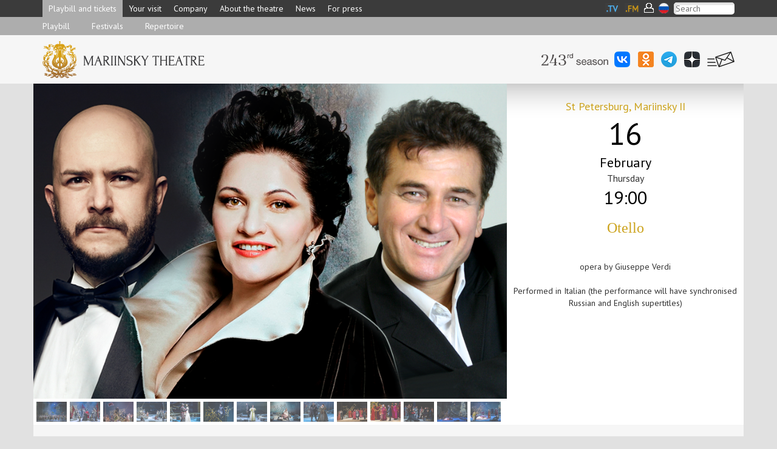

--- FILE ---
content_type: text/html; charset=utf-8
request_url: https://www.mariinsky.ru/en/playbill/playbill/2023/2/16/2_1900/
body_size: 6761
content:
<!DOCTYPE html>
<html lang="en">
	<head>
		<title>Otello</title>
		<meta http-equiv="Content-Type" content="text/html; charset=utf-8" />
		<meta http-equiv="x-ua-compatible" content="IE=9">
		<meta content="Otello" name="description" />
		<meta content="Otello" name="keywords" />
		<meta name="title" content="Otello" />
		<link rel="image_src" href="/images/logo_en.gif" />
		<meta name="viewport" content="width=device-width, initial-scale=1.0">
		
		<script src="/js/jquery-1.10.2.min.js"></script>
		<script src="/js/site5/scripts_mt.js?21"></script>
		
		<script src="/bootstrap/3.1.0/js/bootstrap.min.js"></script>
		<link href="/bootstrap/3.1.0/css/bootstrap.css" rel="stylesheet">
		<link href="/bootstrap/3.1.0/css/bootstrap-theme.css" rel="stylesheet">
		
		<link href="/css/site5/global_style.css?6" rel="stylesheet">
		<link href="/css/site5/global_style_mt_update.css?8" rel="stylesheet">
		<link href='https://fonts.googleapis.com/css?family=PT+Sans:400,700&subset=latin,cyrillic-ext' rel='stylesheet' type='text/css'>
		<link href='https://fonts.googleapis.com/css?family=PT+Serif+Caption&subset=latin,cyrillic-ext' rel='stylesheet' type='text/css'>
		<link href='https://fonts.googleapis.com/css?family=Gabriela' rel='stylesheet' type='text/css'>
		<script type="text/javascript" src="//yandex.st/swfobject/2.2/swfobject.min.js"></script>

		<script>
			$(document).ready(function(){
				if('en'=='ru'){
					intervalID=setInterval(function(){vhodnoy_za_chas()}, 1000);
				}
			});
		</script>

		<script type="text/javascript" src="/js/site5/jquery.lightbox-0.52.js"></script>
		<link rel="stylesheet" type="text/css" href="/css/site5/jquery.lightbox-0.5.css" media="screen" />
		<script type="text/javascript"> 
			$(function() {$('a[rel=lightbox]').lightBox();});
		</script>
		<script defer src="https://spb.kassir.ru/start-frame.js"></script>
		<link rel="apple-touch-icon" sizes="57x57" href="/images/favicons/apple-icon-57x57.png">
<link rel="apple-touch-icon" sizes="60x60" href="/images/favicons/apple-icon-60x60.png">
<link rel="apple-touch-icon" sizes="72x72" href="/images/favicons/apple-icon-72x72.png">
<link rel="apple-touch-icon" sizes="76x76" href="/images/favicons/apple-icon-76x76.png">
<link rel="apple-touch-icon" sizes="114x114" href="/images/favicons/apple-icon-114x114.png">
<link rel="apple-touch-icon" sizes="120x120" href="/images/favicons/apple-icon-120x120.png">
<link rel="apple-touch-icon" sizes="144x144" href="/images/favicons/apple-icon-144x144.png">
<link rel="apple-touch-icon" sizes="152x152" href="/images/favicons/apple-icon-152x152.png">
<link rel="apple-touch-icon" sizes="180x180" href="/images/favicons/apple-icon-180x180.png">
<link rel="icon" type="image/png" sizes="192x192"  href="/images/favicons/android-icon-192x192.png">
<link rel="icon" type="image/png" sizes="32x32" href="/images/favicons/favicon-32x32.png">
<link rel="icon" type="image/png" sizes="96x96" href="/images/favicons/favicon-96x96.png">
<link rel="icon" type="image/png" sizes="16x16" href="/images/favicons/favicon-16x16.png">
<link rel="manifest" href="/images/favicons/manifest.json">
<meta name="msapplication-TileColor" content="#ffffff">
<meta name="msapplication-TileImage" content="/images/favicons/ms-icon-144x144.png">
<meta name="theme-color" content="#ffffff"> 



<script type="text/javascript">!function(){var t=document.createElement("script");t.type="text/javascript",t.async=!0,t.src='https://vk.com/js/api/openapi.js?169',t.onload=function(){VK.Retargeting.Init("VK-RTRG-1477856-dtbgw"),VK.Retargeting.Hit()},document.head.appendChild(t)}();</script><noscript><img src="https://vk.com/rtrg?p=VK-RTRG-1477856-dtbgw" style="position:fixed; left:-999px;" alt=""/></noscript>
	</head>
<body>
<!--%pid%-->
	
<!--%system getOuterContent('./tpls/content/site5_ssi/get_banner_line_%custom langPrefix()%.tpl')%-->


	<div class="m_level1_cnt" id="ml1" style="z-index:200;" >
	<div class="container menu">
		<div class="row">
			<div class="col-md-12">
				<div class="serv_container">
					<table class="u_serv_menu">
						<tr>
							<td><a href="https://www.mariinsky.tv/"><img src="/images/site5/ico_tv4.png" /></a></td>
							<td><a href="https://www.mariinsky.ru/fm/"><img src="/images/site5/ico_fm4.png" /></a></td>
							<td><span class="auth_menu"><a href="https://tickets.mariinsky.ru/en/singinform/" onclick="show_div_login('https://www.mariinsky.ru/en/playbill/playbill/2023/2/16/2_1900/', 'div_login'); return false;" ><img src="/images/site5/ico_auth_no.png"  /></a></span></td>
							<td><div class="lang_link"><a href="/ru/playbill/playbill/2023/2/16/2_1900/"><img src="/images/site5/ru_ico_lang1.png" /></a></div></td>
							<td style="width:100px;"><form name="search" action="https://www.mariinsky.ru/en/searchres/" method="get" target="_blank"><input type="hidden" name="searchid" value="2284281" /><input type="hidden" name="l10n" value="en" /><input type="hidden" name="reqenc" value="" /><input type="text" name="text"  placeholder="Search" class="search_input" value=""  /></form></td>
						</tr>
					</table>
				</div>
				<div align="center" class="ml1_cur_part" onclick="toggle_ml1();"></div>
				<div id="m_level1" class="list"><div class="active item"><a title="Playbill and tickets" href="/en/playbill/">Playbill and tickets</a></div><div class=" item"><a  title="Your visit" href="/en/visit/">Your visit</a></div><div class=" item"><a  title="Company" href="/en/company/">Company</a></div><div class=" item"><a  title="About the theatre" href="/en/about/">About the theatre</a></div><div class=" item"><a  title="News" href="/en/news1/">News</a></div><div class="last item"><a  title="For press" href="/en/press/">For press</a></div></div>
			</div>
		</div>
	</div>
</div>
	<div class="m_level2_cnt">
	<div class="container">
		<div  id="m_level2"><a class="active" href="/en/playbill/playbill/">Playbill</a><a href="/en/playbill/festivals/">Festivals</a><a href="/en/playbill/repertoire/">Repertoire</a></div>
	</div>
</div>
	<div class="popup_banner_hidden head_media_line" style="background-color:#f6f6f6;">
	<div class="container">
		<div class="row">
			<div class="col-md-7 col-sm-12 col-xs-12 line_logo">
				<a href="/en/"><img class="logo img-responsive" border="0" src="/images/site5/logo_en.png" /></a>
			</div>	
			<div class="col-md-5 col-sm-12 col-xs-12 line_media">
				<div style="margin:27px 0px 0px 0px;">
					<div class="season"><img src="/images/season_number/season_num_en.png" /></div>
					<a target="_blank" title="VKontakte" class="vk" href="https://vk.com/mariinsky"><img src="/images/site5/vk_ico_.png" /></a>
					&nbsp;
					<a target="_blank" href="https://ok.ru/mariinsky"><img src="/images/site5/ok_26.png" /></a>
					&nbsp;
					<a target="_blank" href="https://t.me/mariinsky"><img src="/images/site5/telegram_26.png" /></a>
					&nbsp;
					<a target="_blank" href="https://zen.yandex.ru/mariinsky"><img src="/images/site5/yandex_zen_26.png" /></a>
					&nbsp;
					<a href="https://tickets.mariinsky.ru/ru/client/subscribe/"><img src="/images/site5/enewsletter_subscribe.png" /></a>
				</div>
			</div>
		</div>
	</div>
</div>
	

<div class="container" align="left" style="padding:0px;">
	<div class="row spec_inf_banner">
		<div class="col-md-8" id="spec_gal_cont">
			<div id="spec_img_cont" align="center"><img src="/images/cms/data/240_concerts/collage/burdenko_gerzmava_agadi.png" /></div>
			<!--<div id="spec_img_descr">%spec_img_descr%</div>-->
		
			<div class="row" id="spect_img_preview_cont">
				<div class="col-md-12"><div class="spec_gal_cont"><a rel="lightbox" title="Scene from the performance" href="/images/cms/data/opera_repertoire2014/otello2022_smirnov/otello_scene1_by_razina.jpg">
<img src="/images/cms/thumbs/84c95ceeedf5ec1c5fe51ddfd63ceb1b0007e89e/otello_scene1_by_razina_50_auto_jpg.jpg" width="50" height="33" border="0" />
</a></div><div class="spec_gal_cont"><a rel="lightbox" title="Hibla Gerzmava as Desdemona, Arsen Sogomonyan as Otello" href="/images/cms/data/opera_repertoire2014/otello2022_smirnov/otello_sogomonyan_by_razina.jpg">
<img src="/images/cms/thumbs/84c95ceeedf5ec1c5fe51ddfd63ceb1b0007e89e/otello_sogomonyan_by_razina_50_auto_jpg.jpg" width="50" height="33" border="0" />
</a></div><div class="spec_gal_cont"><a rel="lightbox" title="Roman Shirokikh as Cassio" href="/images/cms/data/opera_repertoire2014/otello2022_smirnov/otello_shirokikh_by_razina.jpg">
<img src="/images/cms/thumbs/84c95ceeedf5ec1c5fe51ddfd63ceb1b0007e89e/otello_shirokikh_by_razina_50_auto_jpg.jpg" width="50" height="33" border="0" />
</a></div><div class="spec_gal_cont"><a rel="lightbox" title="Alexander Trofimov as Cassio, Hovhannes Ayvazyan as Otello, Yuri Vlasov as Montano, Pavel Yankovsky as Iago" href="/images/cms/data/opera_repertoire2014/otello2022_smirnov/otello_trofimov_ayvazyan_vlasov_yankovsky_by_razina.jpg">
<img src="/images/cms/thumbs/84c95ceeedf5ec1c5fe51ddfd63ceb1b0007e89e/otello_trofimov_ayvazyan_vlasov_yankovsky_by_razina_50_auto_jpg.jpg" width="50" height="33" border="0" />
</a></div><div class="spec_gal_cont"><a rel="lightbox" title="Hovhannes Ayvazyan as Otello, Hibla Gerzmava as Desdemona" href="/images/cms/data/opera_repertoire2014/otello2022_smirnov/otello_ayvazyan_pavlova_2_by_razina.jpg">
<img src="/images/cms/thumbs/84c95ceeedf5ec1c5fe51ddfd63ceb1b0007e89e/otello_ayvazyan_pavlova_2_by_razina_50_auto_jpg.jpg" width="50" height="33" border="0" />
</a></div><div class="spec_gal_cont"><a rel="lightbox" title="Vladislav Sulimsky as Iago" href="/images/cms/data/opera_repertoire2014/otello2022_smirnov/otello_sulimsky_by_razina.jpg">
<img src="/images/cms/thumbs/84c95ceeedf5ec1c5fe51ddfd63ceb1b0007e89e/otello_sulimsky_by_razina_50_auto_jpg.jpg" width="50" height="33" border="0" />
</a></div><div class="spec_gal_cont"><a rel="lightbox" title="Darya Ryabokon as Emilia, Vladislav Sulimsky as Iago" href="/images/cms/data/opera_repertoire2014/otello2022_smirnov/otello_sulimsky_ryabokon_by_razina.jpg">
<img src="/images/cms/thumbs/84c95ceeedf5ec1c5fe51ddfd63ceb1b0007e89e/otello_sulimsky_ryabokon_by_razina_50_auto_jpg.jpg" width="50" height="33" border="0" />
</a></div><div class="spec_gal_cont"><a rel="lightbox" title="Akhmed Agadi as Otello, Irina Churilova as Desdemona" href="/images/cms/data/opera_repertoire2014/otello2022_smirnov/otello_agadi_churilova_2_by_vilchuk.jpeg">
<img src="/images/cms/thumbs/84c95ceeedf5ec1c5fe51ddfd63ceb1b0007e89e/otello_agadi_churilova_2_by_vilchuk_50_auto_jpeg.jpeg" width="50" height="33" border="0" />
</a></div><div class="spec_gal_cont"><a rel="lightbox" title="Arsen Sogomonyan as Otello, Hibla Gerzmava as Desdemona" href="/images/cms/data/opera_repertoire2014/otello2022_smirnov/otello_sogomonyan_gerzmava_by_razina.jpg">
<img src="/images/cms/thumbs/84c95ceeedf5ec1c5fe51ddfd63ceb1b0007e89e/otello_sogomonyan_gerzmava_by_razina_50_auto_jpg.jpg" width="50" height="33" border="0" />
</a></div><div class="spec_gal_cont"><a rel="lightbox" title="Scene from the performance" href="/images/cms/data/opera_repertoire2014/otello2022_smirnov/otello_pavlova_vorobieb_yankovsky_by_razina.jpg">
<img src="/images/cms/thumbs/84c95ceeedf5ec1c5fe51ddfd63ceb1b0007e89e/otello_pavlova_vorobieb_yankovsky_by_razina_50_auto_jpg.jpg" width="50" height="33" border="0" />
</a></div><div class="spec_gal_cont"><a rel="lightbox" title="Yevgeny Nikitin as Lodovico, Vladislav Sulimsky as Iago" href="/images/cms/data/opera_repertoire2014/otello2022_smirnov/otello_nikitin_sulimsky_by_razina.jpg">
<img src="/images/cms/thumbs/84c95ceeedf5ec1c5fe51ddfd63ceb1b0007e89e/otello_nikitin_sulimsky_by_razina_50_auto_jpg.jpg" width="50" height="33" border="0" />
</a></div><div class="spec_gal_cont"><a rel="lightbox" title="Irina Churilova as Desdemona" href="/images/cms/data/opera_repertoire2014/otello2022_smirnov/otello_churilova_by_vilchuk.jpeg">
<img src="/images/cms/thumbs/84c95ceeedf5ec1c5fe51ddfd63ceb1b0007e89e/otello_churilova_by_vilchuk_50_auto_jpeg.jpeg" width="50" height="33" border="0" />
</a></div><div class="spec_gal_cont"><a rel="lightbox" title="Hibla Gerzmava as Desdemona, Darya Ryabokon as Emilia" href="/images/cms/data/opera_repertoire2014/otello2022_smirnov/otello_gerzmava_ryabokon_by_razina_ra.jpg">
<img src="/images/cms/thumbs/84c95ceeedf5ec1c5fe51ddfd63ceb1b0007e89e/otello_gerzmava_ryabokon_by_razina_ra_50_auto_jpg.jpg" width="50" height="33" border="0" />
</a></div><div class="spec_gal_cont"><a rel="lightbox" title="Arsen Sogomonyan as Otello, Yevgeny Nikitin as Lodovico" href="/images/cms/data/opera_repertoire2014/otello2022_smirnov/otello_sogomonyan_nikitin_by_razina.jpg">
<img src="/images/cms/thumbs/84c95ceeedf5ec1c5fe51ddfd63ceb1b0007e89e/otello_sogomonyan_nikitin_by_razina_50_auto_jpg.jpg" width="50" height="33" border="0" />
</a></div></div>
			</div>
		</div>
		<div class="col-md-4" id="spec_info_cont">
			<div id="spec_inf" itemscope itemtype="http://data-vocabulary.org/Event">
				<div align="center" class="spec_place theatre2">
				<span itemprop="location">St Petersburg, Mariinsky II </span>
				</div>
				<div>
<time itemprop="startDate" datetime="2023-02-16T19:00:00+03:00">
		<div align="center" class="day">16</div>
		<div align="center" class="month">February</div>
		<div align="center" class="weekday">Thursday</div>
		<div align="center" class="hour">19:00</div>
</time>
</div>
				<h1 align="center"  class="theatre2"><span itemprop="summary">Otello</span></h1>
				<div align="center" class="podtip1"><br />opera by Giuseppe Verdi</div><br />
				<div align="center">Performed in Italian (the performance will have synchronised Russian and English supertitles)<br>&nbsp;</div>
				<div align="center" class="online_video"></div>
				<div align="center" class="spec_info_status"></div>
				<div align="center" class="spec_info_status"></div>
				
				
			</div>
			<div class="t_button" id="ticket_cont"><!-- empty2  147719  --></div>
			<div align="center" class="spec_info_status"></div>
		</div>
	</div>
</div>
	
	



	
<div class="container content" align="left" style="background-color: #f6f6f6; padding-bottom: 40px;">
	<div class="row gr_bottom" style="margin-top:15px;" >
		<div class="col-md-9">
			<div id="spec_info_container">


<div class="row">
	<div class="col-md-12">

		<h3 class="showed sostav inf_block_title" onclick="show_spec_inf_block('sostav');">Performers</h3>
		<div class="spec_inf_b">
			<div class="sostav inf_block showed">
				<div class="conductor">Conductor: <p><a href="/en/company/conductors/gergiev/">Valery&nbsp;Gergiev</a></p></div>
				<div><p>Otello: <a href="/en/company/opera_men/agadi1/">Akhmed&nbsp;Agadi</a> <br />Desdemona: <a href="/en/company/opera/soloists/soprano/gerzmava2/">Hibla&nbsp;Gerzmava</a> <br />Iago: <a href="/en/company/opera_men/burdenko/">Roman&nbsp;Burdenko</a> <br />Cassio: <a href="/en/company/opera_men/shirokich/">Roman&nbsp;Shirokikh</a> <br />Lodovico: <a href="/en/company/opera_men/petrenko1/">Mikhail&nbsp;Petrenko</a> <br />Emilia: <a href="/en/company/opera_women/tsarenko_zinaida/">Zinaida&nbsp;Tsarenko</a></p></div>
				
			</div>
		</div>
		<div class="spec_inf_b">
			<div class="inf_block showed">
				<div><p>World premiere: 5 February 1887, Teatro alla Scala, Milan <br />Premiere at the Mariinsky Theatre: 26 November 1887 (performed in Russian, translated by Nikolai Spassky) <br />Premiere of the&nbsp;new revision of the 1996 production: 3&nbsp;December 2022</p>
<p><br />Running time 2 hours 55 minutes <br />The performance has one interval</p></div>
				<div><span class="age_limit"  onclick="show_age_limit(this);" >Age category 12+ </span></div>
			</div>
			
		</div>
		
			<h3 class="hided avtori inf_block_title" onclick="show_spec_inf_block('avtori');">Credits</h3>
			<div class="spec_inf_b"><div class="avtori inf_block hided"><div><p>Music by Giuseppe&nbsp;Verdi <br />Libretto by Arrigo&nbsp;Boito, after William&nbsp;Shakespeare&acute;s tragedy <em>Othello, or The&nbsp;Moor of Venice</em></p></div><div><p>Musical Director: <a href="/en/company/conductors/gergiev/">Valery&nbsp;Gergiev</a> <br />Stage Director: Mikhail Smirnov <br />Set and Costume Designer: Wolf M&uuml;nzner <br />Lighting Designer: Anton Nikolaev <br />Video designer: <a href="https://www.mariinsky.ru/en/company/postanovochnaya/dulenko/">Vadim Dulenko </a><br />Principal Chorus Master: <a href="https://www.mariinsky.ru/en/company/chorus/rylov1/">Konstantin Rylov </a><br />Musical Preparation: <a href="https://www.mariinsky.ru/en/company/opera/accompanists/brosterman/">Alla&nbsp;Brosterman </a><br />Italian Language Coach: <a href="https://www.mariinsky.ru/en/company/opera/coach/maria_nikitina/">Maria Nikitina</a></p></div></div></div>
		
		

		<br />					
		<div></div>
		<div></div>
		<div></div>
		<div></div>
		
		<div></div>
		<br />
		
		
		
		
	</div>
</div></div>
			<div class="tree"></div>
		</div>
		<div class="col-md-3 predst_r_col">
			<div style="margin-bottom:15px;"></div>
			<div style="margin-bottom:15px;"></div>
			<div style="margin-bottom:15px;"></div>
			
			
			
			
			
		</div>
	</div>
</div>

<div id="muz_popup_descr"><div></div></div>		
	<div class="container foot">
	<div style="background-color:#f6f6f6; padding-bottom:15px;">
		<div class="row">
			<div class="col-md-4 col-sm-12 col-xs-12">
				<div style="padding-left:15px;">
					<div style="padding-bottom:16px;">
						<img src="/images/site5/footer_logo_en.jpg" />
					</div>
					<div class="mariinsky_help">
						
<div><strong>© 1998 – 2026</strong></div>
<div><strong>The Mariinsky Theatre</strong></div>
					</div>	
					<div class="mariinsky_help">
						<div>General enquiries</div>
						<a href="mailto:post@mariinsky.ru">post@mariinsky.ru</a>
					</div>
					
					<div class="mariinsky_help">	
						
<div>Information</div>
<div><a href="tel:+78123264141">+7&nbsp;(812)&nbsp;326&nbsp;41&nbsp;41</a></div>

					</div>

					<div class="mariinsky_help">	
						<div>Ticket issues</div>
						<div><a href="mailto:tickets@mariinsky.ru">tickets@mariinsky.ru</a></div>
					</div>
					<div class="mariinsky_help">
						<div class="footer_s_nets">
							<a target="_blank" href="https://vk.com/mariinsky"><img src="/images/site5/vk_ico_.png" /></a>
<a target="_blank" href="https://youtube.com/mariinsky"><img src="/images/site5/yt_ico_26.png" /></a>
<a target="_blank" href="https://ok.ru/mariinsky"><img src="/images/site5/ok_26.png" /></a>
<a target="_blank" href="https://t.me/mariinsky"><img src="/images/site5/telegram_26.png" /></a>
<a target="_blank" href="https://zen.yandex.ru/mariinsky"><img src="/images/site5/yandex_zen_26.png" /></a>
						</div>
					</div>
					<div class="mariinsky_help">
								<div class="t"><a href="https://tickets.mariinsky.ru/en/client/subscribe/">Subscribe to the newsletter</a></div>
		<div class="v" ><a href="https://tickets.mariinsky.ru/ru/client/subscribe/"><img src="/images/site5/enewsletter_subscribe.png" /></a></div>
					</div>
					
					<div class="mariinsky_help">	
						<div style="padding-bottom:6px;">Download Mariinsky Theatre Mobile App</div>
						<div>
							<a href="https://www.mariinsky.ru/links/android_app_www/"><img src="https://www.mariinsky.ru/images/site5/mobile_download_google_en.png" height="36px" /></a> 
							<a href="https://www.mariinsky.ru/links/apple_app_www/"><img src="https://www.mariinsky.ru/images/site5/mobile_download_apple_en.png" height="36px" /></a>
						</div>
					</div>
			
				</div>
			</div>
			<div class="col-md-4  col-sm-7 col-xs-8 mt_halls" style="margin-top:22px;">
				<div style="padding-left:15px;">
				
				

					<!--<div style="color:#a16d30; font-family:'PT Sans',sans-serif; padding-left:45px;" align="left">%spb%</div>-->
					
					<a style="display:block;background: url('//www.mariinsky.ru/images/site5/mt_ico_37.png') no-repeat left top; padding-left:45px; margin:0px 0px 12px; 0px; min-height:37px; width: 225px;" class="mt_color fs13" href="/en/about/history/mariinsky_theatre/">Mariinsky Theatre:<br />1 Theatre Square </a>
					<a style="display:block;background: url('//www.mariinsky.ru/images/site5/mt2_ico_37.png') no-repeat left top; padding-left:45px; margin:0px 0px 12px; 0px; min-height:37px; width: 225px;" class="mt2_color fs13" href="/en/about/history/mariinsky_ii/">Mariinsky II:<br />34 Dekabristov Street</a>
					
					<a style="display:block; background: url('//www.mariinsky.ru/images/site5/mt2_ico_strav.png') no-repeat left top; padding-left:45px; margin:0px 0px 12px; 0px; min-height:37px; width: 225px;" class="mt2_color fs13" href="/en/about/history/stravinsky_hall/">The Stravinsky Hall<br />34 Dekabristov Street<br />(entry from Minsky Lane)</a>
					
					<a style="display:block; background: url('//www.mariinsky.ru/images/site5/mt2_ico_37_2.png') no-repeat left top; padding-left:45px; margin:0px 0px 12px; 0px; min-height:37px; width: 225px;" class="mt2_color fs13" href="/en/about/history/chamber_venues/">Сhamber venues of the Mariinsky II</a>			
					<a style="display:block;background: url('//www.mariinsky.ru/images/site5/kz_ico_37.png') no-repeat left top; padding-left:45px; margin:0px 0px 12px; 0px; min-height:37px; width: 225px;line-height:1.2;" class="kz_color fs13" href="/en/about/history/concert_hall/">Concert Hall:<br />20 Pisareva Street (entry from&nbsp;Dekabristov,&nbsp;37)</a>
					

					<div style="color:#a16d30; font-family:'PT Sans',sans-serif; padding-left:45px;" align="left">Primorsky Branch (Vladivostok)</div>
					
					<a style="display:block;background: url('//www.mariinsky.ru/images/site5/primorsky_ico_37.png') no-repeat left top; padding-left:45px; margin:0px 0px 12px; 0px; min-height:37px; width: 225px;" class="kz_color fs13" href="https://prim.mariinsky.ru/en/">Primorsky Stage:<br />20&nbsp;Fastovskaya&nbsp;Street,&nbsp;Vladivostok</a>
					
					
					
					<div style="padding-left:45px;  font-family:'PT Sans',sans-serif; color:#a16d30;" align="left">North Ossetia−Alania Branch (Vladikavkaz)</div>

					<a style="display:block;background: url('//alania.mariinsky.ru/images/kavkaz/kavkaz1_37_ico.png') no-repeat left top; padding-left:45px; margin:0px 0px 12px; 0px; min-height:37px;line-height:1.1; " href="https://alania.mariinsky.ru/en/">Opera and Ballet Theatre<br />18 Tkhapsaeva Street, Vladikavkaz</a>
					
					<a style="display:block;background: url('//alania.mariinsky.ru/images/kavkaz/kavkaz2_37_ico.png') no-repeat left top; padding-left:45px; margin:0px 0px 17px; 0px; min-height:37px;line-height:1.1; " href="https://alania.mariinsky.ru/en/">Concert Hall<br />34 Millera Street, Vladikavkaz</a>
					
				</div>
			</div>

			<div class="col-md-4 col-sm-5 col-xs-4" style="margin-top:22px;">
				<div style="padding-left:15px;">
					<div class="mariinsky"><a target="_blank" class="tv" href="https://mariinsky.tv/"><span class="hidden_exs">mariinsky.tv</span></a>
<a target="_blank"  class="fm" href="https://www.mariinsky.ru/fm/"><span class="hidden-exs">mariinsky.fm</span></a>
<!--<a target="_blank"  class="us" href="http://mariinsky.us"><span class="hidden-exs">mariinsky.us</span></a>
<a target="_blank"  class="cn" href="http://www.mariinsky.cn"><span class="hidden-exs">mariinsky.cn</span></a>-->

					</div>
				</div>
			</div>
		</div>
		<div class="row">
			<div class="col-md-12" style="color:#9f9f9f; font-size:13px;">
				<div style="padding:0px 15px;">
Any use or copying of site materials, design elements or layout is forbidden without the permission of the rightholder.</div>
			</div>
		</div>
	</div>
</div>	
		<div id="div_login" style="display:none; width:90%;">
		<div align="right"><div align="center" style="width:60px; cursor:pointer;" onclick="hide_popup('div_login');"><img src="//www.mariinsky.ru/images/site5/close.png"/><br />close</div></div>
		<div id="div_login_title">Your Personal Area</div>
		<div id="div_login_msg" align="center"></div>
		<div align="center" class="login_fields">
			<form action="//tickets.mariinsky.ru/login.php" method="post">
				<input type="text" id="login" name="login"  placeholder="Login"  class="textinputs" value="" style=""/><br />
				<input type="password" id="password" name="password" placeholder="Password" class="textinputs" value=""/><br />
				<div align="center" style="padding-top:10px;">
					<table cellpadding="10" cellspacing="0">
						<tr>
							<td valign="top" align="right">
								<a href="//tickets.mariinsky.ru/en/client/recoverypwd/" style="font-size:14px; color:#ffffff; text-decoration:underline;">Forgot your password?</a> &nbsp; &nbsp;</td>
								<td valign="top" align="center">
								<button id="login_btn">Вход</button>
							</td>
							<td valign="top" align="left"> &nbsp; &nbsp;
								<a style="font-size:14px; color:#ffffff; text-decoration:underline;" href="//tickets.mariinsky.ru/en/client/">Registration</a>
							</td>
						</tr>		
					</table>
				</div>
				<input style="display:none;" class="from_page" type="hidden" id="from_page_input" name="from_page" value="//www.mariinsky.ru/playbill/playbill/2023/2/16/2_1900/" />
			</form>
		</div>
	</div>
	
	<div id="tickets_menu">
		<div class="arr"></div>
		<div class="m_cnt">
			<div align="right" style="height:13px; cursor:pointer;"> 
				<img src="//www.mariinsky.ru/images/site5/site5_popup_close.jpg" onclick="show_tickets_menu(); return false;" />
			</div>
			<div>
				<table><tr><td class="user_name">user_name</td><td class="exit">|&nbsp;<em><a onclick="user_logout(); return false;" href="//tickets.mariinsky.ru/auth/check_auth.php?action=logout" >Exit</a></em></td></tr></table>
			</div>
			<div align="left" class="t_menu_top">
				<a href="//tickets.mariinsky.ru/en/client/">Profile</a> | 
				<a href="//tickets.mariinsky.ru/en/ticket/">Basket</a> | 
				<a href="//tickets.mariinsky.ru/en/orders/">Order History</a>
			</div>
		</div>
	</div>

	<div style="" id="age_limit_popup">
	<img align="right" src="/images/site5/site5_popup_close.jpg" onclick="hide_age_limit('age_limit_popup');" style="cursor:pointer; " />
	<div  id="age_limit_popup_cnt">
		<div align="left">
<p>The highlighting of performances by age represents recommendations.</p>
<p>
This highlighting is being used in accordance with Federal Law N436-FZ
dated 29 December 2010 (edition dated 1 May 2019)
"On the protection of children from information that may be harmful to their health" 
</p></div>
	</div>
</div>
	
	<!-- 
<script async="true" src="https://www.googletagmanager.com/gtag/js?id=G-BW69QBE1S3"></script>
<script>
 window.dataLayer = window.dataLayer || [];
 function gtag(){dataLayer.push(arguments);}
 gtag('js', new Date());
 gtag('config', 'G-BW69QBE1S3');
</script>
-->

<script>function gtag(){}</script>



<script async="true" src="https://culturaltracking.ru/static/js/spxl.js?pixelId=25229" data-pixel-id="25229"></script>
	<div id="spec_video_cnt"></div>
	
</body>
</html>
<!-- This page generated in 0.324057 secs by TPL, SITE MODE -->